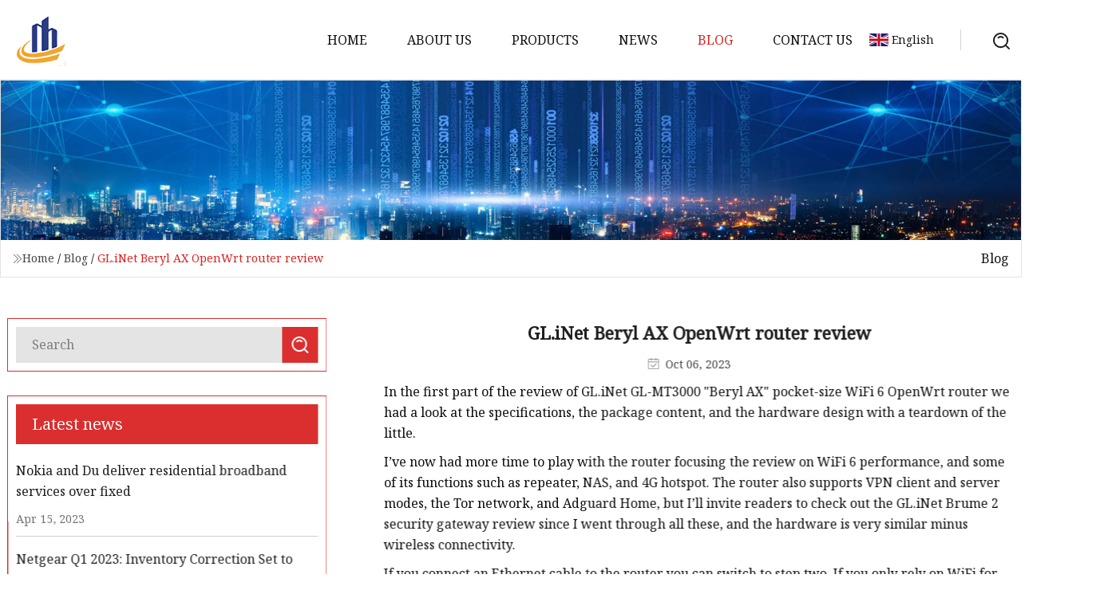

--- FILE ---
content_type: text/html; charset=utf-8
request_url: https://www.juniororiginals.com/blog/glinet-beryl-ax-openwrt-router-review
body_size: 8051
content:
<!doctype html>
<html lang="en">
<head>
<meta charset="utf-8" />
<title>GL.iNet Beryl AX OpenWrt router review | Shenzhen Pure Pleasure Co.,Ltd</title>
<meta name="description" content="GL.iNet Beryl AX OpenWrt router review" />
<meta name="keywords" content="GL.iNet Beryl AX OpenWrt router review" />
<meta name="viewport" content="width=device-width, initial-scale=1.0" />
<meta name="application-name" content="Shenzhen Pure Pleasure Co.,Ltd" />
<meta name="twitter:card" content="summary" />
<meta name="twitter:title" content="GL.iNet Beryl AX OpenWrt router review | Shenzhen Pure Pleasure Co.,Ltd" />
<meta name="twitter:description" content="GL.iNet Beryl AX OpenWrt router review" />
<meta name="twitter:image" content="https://www.juniororiginals.com/uploadimg/4942755787.png" />
<meta http-equiv="X-UA-Compatible" content="IE=edge" />
<meta property="og:site_name" content="Shenzhen Pure Pleasure Co.,Ltd" />
<meta property="og:type" content="article" />
<meta property="og:title" content="GL.iNet Beryl AX OpenWrt router review | Shenzhen Pure Pleasure Co.,Ltd" />
<meta property="og:description" content="GL.iNet Beryl AX OpenWrt router review" />
<meta property="og:url" content="https://www.juniororiginals.com/blog/glinet-beryl-ax-openwrt-router-review" />
<meta property="og:image" content="https://www.juniororiginals.com/uploadimg/4942755787.png" />
<link href="https://www.juniororiginals.com/blog/glinet-beryl-ax-openwrt-router-review" rel="canonical" />
<link href="https://www.juniororiginals.com/uploadimg/icons4942755787.png" rel="shortcut icon" type="image/x-icon" />
<link href="https://fonts.googleapis.com" rel="preconnect" />
<link href="https://fonts.gstatic.com" rel="preconnect" crossorigin />
<link href="https://fonts.googleapis.com/css2?family=Noto+Serif&display=swap" rel="stylesheet" />
<link href="/themes/hestia/toast.css" rel="stylesheet" />
<link href="/themes/hestia/red/style.css" rel="stylesheet" />
<link href="/themes/hestia/red/page.css" rel="stylesheet" />
<link href="/themes/hestia/aos.css" rel="stylesheet" />
<script type="application/ld+json">[{"@context":"https://schema.org/","@type":"BreadcrumbList","itemListElement":[{"@type":"ListItem","name":"Home","position":1,"item":"https://www.juniororiginals.com/blog/glinet-beryl-ax-openwrt-router-review/"},{"@type":"ListItem","name":"Blog","position":2,"item":"https://www.juniororiginals.com/blog"},{"@type":"ListItem","name":"GL.iNet Beryl AX OpenWrt router review","position":3,"item":"https://www.juniororiginals.com/blog/glinet-beryl-ax-openwrt-router-review"}]},{"@context":"http://schema.org","@type":"NewsArticle","mainEntityOfPage":{"@type":"WebPage","@id":"https://www.juniororiginals.com/blog/glinet-beryl-ax-openwrt-router-review"},"headline":"Shenzhen Pure Pleasure Co.,Ltd","image":{"@type":"ImageObject","url":"https://www.juniororiginals.com"},"datePublished":"","dateModified":"","author":{"@type":"Organization","name":"Shenzhen Pure Pleasure Co.,Ltd","url":"https://www.juniororiginals.com"},"publisher":{"@type":"Organization","name":"juniororiginals.com","logo":{"@type":"ImageObject","url":"https://www.juniororiginals.com/uploadimg/4942755787.png"}},"description":"GL.iNet Beryl AX OpenWrt router review"}]</script>
</head>
<body class="index">
<!-- header -->
<header>
  <div class="container">
    <a href="/" class="head-logo" title="Shenzhen Pure Pleasure Co.,Ltd"><img src="/uploadimg/4942755787.png" width="70" height="70" alt="Shenzhen Pure Pleasure Co.,Ltd"><span>Shenzhen Pure Pleasure Co.,Ltd</span></a>
    <div class="menu-btn"><em></em><em></em><em></em></div>
    <div class="head-content">
      <nav class="nav"> 
        <ul>
          <li><a href="/">Home</a></li>
          <li><a href="/about-us">About us</a></li>
          <li><a href="/products">Products</a><em class="iconfont icon-xiangxia"></em>
            <ul class="submenu">
              <li><a href="/4g-router">4G Router</a></li>
              <li><a href="/4g-pocket-router">4G Pocket Router</a></li>
              <li><a href="/portable-router">Portable Router</a></li>
              <li><a href="/4g-cpe">4G CPE</a></li>
              <li><a href="/indoor-4g-cpe">Indoor 4G CPE</a></li>
              <li><a href="/outdoor-cpe">Outdoor CPE</a></li>
              <li><a href="/5g-router">5G Router</a></li>
              <li><a href="/5g-mesh-router">5G Mesh Router</a></li>
              <li><a href="/5g-cpe">5G CPE</a></li>
              <li><a href="/usb-modem">USB Modem</a></li>
              <li><a href="/4g-usb-modem">4G USB Modem</a></li>
              <li><a href="/4g-power-bank-router">4G Power Bank Router</a></li>
              <li><a href="/portable-4g-lte-router">Portable 4G LTE Router</a></li>
              <li><a href="/5g-mifi">5G MIFI</a></li>
              <li><a href="/data-products">Data Products</a></li>
              <li><a href="/built-in-sim-card-product">Built-in SIM Card Product</a></li>
            </ul>
          </li>
          <li><a href="/news">News</a></li>
          <li class="active"><a href="/blog">Blog</a></li>
          <li><a href="/contact-us">Contact us</a></li>
        </ul>
      </nav>
      <div class="head-search"><img src="/themes/hestia/images/search.png" width="21" height="21" alt="search"></div>
      <div class="search-input">
        <input type="text" name="" id="textsearch" placeholder="Keyword">
        <div class="search-btn" onclick="SearchProBtn()"><em class="iconfont icon-search"></em></div>
      </div>
    </div>
    <div class="languagelist">
      <div class="languagelist-title"><img src="/themes/hestia/images/language/en.png" alt="en"><span>English</span></div>
      <div class="languagelist-drop"><span class="languagelist-arrow"></span>
        <ul class="languagelist-wrap">
           <li class="languagelist-active"><a href="https://www.juniororiginals.com/blog/glinet-beryl-ax-openwrt-router-review"><img src="/themes/hestia/images/language/en.png" width="24" height="16" alt="English" title="en">English</a></li>
                                    <li>
                                    <a href="https://fr.juniororiginals.com/blog/glinet-beryl-ax-openwrt-router-review">
                                            <img src="/themes/hestia/images/language/fr.png" width="24" height="16" alt="Français" title="fr">
                                            Français
                                        </a>
                                    </li>
                                    <li>
                                    <a href="https://de.juniororiginals.com/blog/glinet-beryl-ax-openwrt-router-review">
                                            <img src="/themes/hestia/images/language/de.png" width="24" height="16" alt="Deutsch" title="de">
                                            Deutsch
                                        </a>
                                    </li>
                                    <li>
                                    <a href="https://es.juniororiginals.com/blog/glinet-beryl-ax-openwrt-router-review">
                                            <img src="/themes/hestia/images/language/es.png" width="24" height="16" alt="Español" title="es">
                                            Español
                                        </a>
                                    </li>
                                    <li>
                                        <a href="https://it.juniororiginals.com/blog/glinet-beryl-ax-openwrt-router-review">
                                            <img src="/themes/hestia/images/language/it.png" width="24" height="16" alt="Italiano" title="it">
                                            Italiano
                                        </a>
                                    </li>
                                    <li>
                                    <a href="https://pt.juniororiginals.com/blog/glinet-beryl-ax-openwrt-router-review">
                                            <img src="/themes/hestia/images/language/pt.png" width="24" height="16" alt="Português" title="pt">
                                            Português
                                        </a>
                                    </li>
                                    <li>
                                    <a href="https://ja.juniororiginals.com/blog/glinet-beryl-ax-openwrt-router-review"><img src="/themes/hestia/images/language/ja.png" width="24" height="16" alt="日本語" title="ja"> 日本語</a>
                                    </li>
                                    <li>
                                    <a href="https://ko.juniororiginals.com/blog/glinet-beryl-ax-openwrt-router-review"><img src="/themes/hestia/images/language/ko.png" width="24" height="16" alt="한국어" title="ko"> 한국어</a>
                                    </li>
                                    <li>
                                    <a href="https://ru.juniororiginals.com/blog/glinet-beryl-ax-openwrt-router-review"><img src="/themes/hestia/images/language/ru.png" width="24" height="16" alt="Русский" title="ru"> Русский</a>
                                    </li>
        </ul>
      </div>
    </div>
  </div>
</header>
<!-- header -->
<!-- main -->
<main>
  <section class="news-banner">
    <div class="news-banner-content"><img src="/themes/hestia/images/inner-banner.webp" class="news-banner-img" alt="banner">
      <div class="container news-banner-crumbs">
        <div><em class="iconfont icon-jiantou1"></em><a href="/" class="news-banner-crumbs-title">Home</a> / <a href="/blog" class="news-banner-crumbs-title">Blog</a> / <span class="news-banner-crumbs-present">GL.iNet Beryl AX OpenWrt router review</span></div>
        <div class="news-banner-crumbs-right"><span>Blog</span></div>
      </div>
    </div>
  </section>
  <section class="news-bottom news-details">
    <div class="container">
      <div class="news-content">
        <div class="news-left" data-aos="fade-right" data-aos-duration="800">
          <div class="news-left-top">
            <input type="text" name="" id="textsearch" placeholder="Search">
            <div class="news-search-btn" onclick="SearchProBtn()"><img src="/themes/hestia/images/page-search.webp" alt="pageSearch"></div>
          </div>
          <div class="news-left-bottom">
            <div class="news-left-bottom-title">Latest news</div>
            <div> <a href="/news/nokia-and-du-deliver-residential-broadband-services-over-fixed" class="news-left-b-item">
              <div class="news-left-b-item-r">
                <div><p>Nokia and Du deliver residential broadband services over fixed</p><span>Apr 15, 2023</span></div>
              </div>
             </a> <a href="/news/netgear-q1-2023-inventory-correction-set-to-spill-into-q2" class="news-left-b-item">
              <div class="news-left-b-item-r">
                <div><p>Netgear Q1 2023: Inventory Correction Set to Spill Into Q2</p><span>Apr 03, 2023</span></div>
              </div>
             </a> <a href="/news/tcl-launches-multiple-new-5g-cpe-products-at-broadband-world-forum-2022" class="news-left-b-item">
              <div class="news-left-b-item-r">
                <div><p>TCL Launches Multiple New 5G CPE Products at Broadband World Forum 2022</p><span>Mar 22, 2023</span></div>
              </div>
             </a> <a href="/news/wifi-modem-5-best-modems-and-routers-starting-from-rs-1149-for-uninterrupted-internet-connection" class="news-left-b-item">
              <div class="news-left-b-item-r">
                <div><p>Wifi modem: 5 Best Modems and Routers Starting From Rs 1149 For Uninterrupted Internet Connection</p><span>Mar 10, 2023</span></div>
              </div>
             </a> <a href="/news/qualcomm-qcx216-lte-cat1-bis-iot" class="news-left-b-item">
              <div class="news-left-b-item-r">
                <div><p>Qualcomm QCX216 LTE Cat1 bis IoT</p><span>Jun 14, 2023</span></div>
              </div>
             </a>            </div>
          </div>
        </div>
        <div class="news-details-right" data-aos="fade-left" data-aos-duration="800">
          <h1 class="news-details-theme">GL.iNet Beryl AX OpenWrt router review</h1>
          <div class="news-details-data"><span><img src="/themes/hestia/images/news-details-icon1.webp" alt="Oct 06, 2023">Oct 06, 2023</span></div>
          <p>In the first part of the review of GL.iNet GL-MT3000 "Beryl AX" pocket-size WiFi 6 OpenWrt router we had a look at the specifications, the package content, and the hardware design with a teardown of the little.</p><p>I’ve now had more time to play with the router focusing the review on WiFi 6 performance, and some of its functions such as repeater, NAS, and 4G hotspot. The router also supports VPN client and server modes, the Tor network, and Adguard Home, but I’ll invite readers to check out the GL.iNet Brume 2 security gateway review since I went through all these, and the hardware is very similar minus wireless connectivity.</p><p>If you connect an Ethernet cable to the router you can switch to step two. If you only rely on WiFi for the setup that works too as the Beryl AX router will be as GL-MT3000-XXX and GL-MT3000-462-5G.</p><p>Simply use the password located at the bottom of the router, and type "admin" user to login to the dashboard while after 192.168.8.1 address in your favorite web browser..</p><p>GL.iNet Admin Panel is the same for all routers from the company. I went to set the timezone, and change the SSIDs (5GHz and 2.4 GHz) and password to something I’d prefer…</p><p>If order to test the GL.iNet Beryl AX router, I connected the Rock 5B SBC with WiFi 6 and 2.5GbE networking plus an RTL8156BG 2.5GbE USB 3.0 adapter connected to my laptop running Ubuntu. A Xiaomi AX6000 higher-end router was also used as a reference against the AX3000 router from GL.iNet.</p><p>After upgrading all packages on the Rock 5B and rebooting the single computer board, I started testing by checking all SSIDs in the terminal running in the Rock 5B board:</p><p>We can see a 540 Mbps link rate for the Xiaomi router, and a 270 Mbps link rate for the GL.iNet router, but we’ll see below those numbers as somehow irrelevant.</p><p>Since both routers are pretty close to each other, I make sure only one was turned on above inference while testing performance with iperf3.</p><p>Rock 5B download from the Xiaomi AX6000 router:</p><p>Upload:</p><p>That's pretty good with 826 Mbps and 820 Mbps looks pretty good, and I have fewer retransmissions and better performance than the first time I tested the board in July 2022.</p><p>Now I tried to switch to the GL-MT3000 5GHz SSID following Radxa Wiki instructions:</p><p>But it did not quite work as expected:</p><p>Somehow it was stuck at getting an IP address, but the client would not show at all in the Admin panel.</p><p>Eventually, I rebooted the Rock 5B board, and it could connect to the Beryl AX WiFi 6 router without issues.</p><p>But when I first tested the download speed with iperf3, the results were disappointing:</p><p>A massive amount of tries and an average bitrate of around 342 Mbps. The upload speed was however better:</p><p>732 Mbps on average with a fair number of retransmissions.</p><p>But then when I immediatly tried to run the download test again all problems magically disappeared:</p><p>No retransmissions at all, and an average bitrate of 910 Mbps. Go figure. It's almost like WiFi gets better the more you use it. Note the Ethernet cable was disconnected from the Rock 5V at all times during WiFi testing.</p><p>I also connected a display to run Ookla Speedtest in Firefox to quickly test the router function. I reckon it's an imperfect test since it's limited by the ISP capabilities, but I was able to saturate my ISP 400/400 Mbps fiber connection over WiFi.</p><p>The GL.iNet Beryl AX router comes with a toggle button that allows you to easily enable functions such as AdGuard Home, OpenVPN or WireGuard clients, and the Tor network by simply toggling the switch on the left side of the router.</p><p>That can be convenient, especially for websites that have trouble rendering when an adblocker or a VPN is enabled.</p><p>Advanced users can easily access OpenWrt's LuCi interface for more advanced configuration for example to switch the LAN port (Gigagit Ethernet) with the WAN port (2.5GbE). I did not do it due to time constraints and my 2.5GbE switch was connected to the 2.5GbE WAN port.</p><p>The router can be used as a repeater. Simply click on "Connect" next to the test "Repeater (STA) is disabled" on the main page of the dashboard. A list of 2.4GHz and 5GHz will show up.</p><p>Since my phone only supports 2.4GHz WiFi, I select the 2.4GHz SSID from my Xiaomi router.</p><p>First, I thought about going in the garden at the back of the house around 18 meters away from the Xiaomi router, but while the signal strength would be slightly lower I would speed get the same 30 to 35+ MB/s in Ookla speedtest app. So I decided to walk a bit and ended up around 110 meters (as per Google Maps measurement) from the Xiaomi router, check the signal strength and speed test again.</p><p>That's much better, in the sense it's much worse, with just one or two bars for the signal strength, 0.19 Mbps download and 1.05 Mbps upload. Just what I wanted! So I went to take the GL.iNet Beryl AX out of the house along with a power bank and placed it in a strategic location…</p><p>I then checked the signal strength of the Xiaomi and GL.iNet routers, before running the speedtest app again in the same location around 10 meters from my now battery-powered GL-MT3000 router.</p><p>That's all good with 7.83 Mbps download and 8.83 Mbps upload and we have yet again a usable Internet connection in that specific location. Note that the repeater works a little differently than what I’m used to since a repeater would typically duplicate the main SSID name. But with the GL.iNet router, I had to select CNX_Software_GL-MT3000 instead of CNX_Software _Xiaomi. One of the reasons for this is that GL.iNet promotes the Repeater mode as a security feature while traveling, and you’d be able to make sure to connect to your router with VPN, Tor, and/or AdGuard Home enabled.</p><p>I connected a "4G LTE WiFi modem" USB adapter to use the router as a 4G LTE WiFi hotpot. It's not super sensical here, since the USB dongle is itself a 4G LTE router that can work in standalone mode, albeit only with 2.4GHz WiFi supported. Connecting it to the Beryl AX does add WiFi 5 and WiFi 6 connectivity and support for the 5GHz band.</p><p>It was not exactly a smooth transition through. First I was told the modem is incompatible, and it failed to connect to the Internet because some SIM cards may have special usage restrictions. It did properly show my SIM card as being from DTAC. A second attempt looked like it got connected but without internet access because DNS servers were not defined. I finally went into the setup in the Admin Panel and select Hard Reset for the USB modem, and we can now see DNS servers and I could use it to browse the web over a 4G data connection.</p><p>A reader also asked me to connect a hard drive to test the basic NAS function of the router. The four partitions of the USB 3.0 drive, formatted with NTFS, exFAT, EXT-4, and BTRFS were all recognized, and I could share a folder.</p><p> I could easily find the GL-MT3000 in the network share on my Ubuntu laptop and copy 1.8GB file at about 46MB/s to the SAMBA share.</p><p>Several readers were really upset about the presence of a fan in the router and commented they would not purchase a router with a fan. It was just a non-starter. But I’ve never heard the fan being activated during testing.</p><p>You can also adjust the temperature threshold set to 76°C between 70 and 90°C to have control over the fan behavior.</p><p>I did manage to trigger the fan running iperf3 over WiFi 6 for over 400 seconds (6 minutes 40 seconds), but even then it was barely audible unless I place my ear 10 cm from the router.</p><p>If I wait a little longer and the temperature not does come back below 76°C quickly, the fan speed does increase at over 2000 RPM, and I can hear the fan noise if I place my ear around 30 centimeters from the router. I had to run iperf3 over WiFi 6 and copy a large file over SAMBA (Ethernet) to boost the CPU usage, temperature, and fan speed.</p><p>The room temperature is around 24°C as it is winter here, so the fan is more likely to be active during the other months of the year when the room temperature is around 28-29°C with the air conditioner on, in which case the fan noise would totally be overwhelmed by the air conditioner noise. I’m pretty sure the fan will NOT be an issue for most people.</p><p>LAN port connected, and WiFi radios active:</p><p>It's quite higher than the Brume 2 security gateway, but the higher power consumption is a consequence of getting WiFi 6 support</p><p>I’m pretty happy with the GL.iNet GL-MT3000 Beryl AX WiFi 6 router reviewed here. It's small and ideal for traveling, comes with many features, and everything mostly works out of the box with a web interface that's easy to use. I only have some troubles when connecting a 4G LTE USB dongle which took a while to work, and I’m not sure why it ended up working. I don't think the fan is a problem at all, but the company could have done a model with a metal case to cater to people really wanting a fanless solution as they did for the Brume 2 security gateway, although in that specific case, the metal enclosure is probably not necessary at all.</p><p>I’d like to thank the company for sending a Beryl AX sample for review. GL.iNet can be <strong>purchased for $99 on Amazon</strong> or  GL.iNET store.</p><p>Jean-Luc started CNX Software in 2010 as a part-time endeavor, before quitting his job as a software engineering manager, and starting to write daily news, and reviews full time later in 2011.</p><p>Support CNX Software! Donate via cryptocurrencies or become a Patron on Patreon</p><p>Related posts:</p><strong>purchased for $99 on Amazon</strong>
          <div class="sharewrap"></div>
          <div class="details-right-bottom">
            <div class="details-right-bottom-page">
              <a href="/blog/heres-why-you-might-want-to-buy-a-portable-hotspot-if-you-travel-often">Previous: Here's Why You Might Want To Buy A Portable Hotspot If You Travel Often</a>
              <a href="/blog/netgears-new-m6-pro-router-lets-you-use-fast-5g-anywhere-you-go">Next: Netgear's new M6 Pro router lets you use fast 5G anywhere you go</a>
            </div>
            <div class="product-describe">Send inquiry</div>
            <div class="details-right-bottom-inqurey">
              <div class="details-b-inquiry-input">
                <input type="hidden" id="in-domain" value="juniororiginals.com">
                <input type="text" name="" id="in-name" placeholder="Your Name:">
                <input type="text" name="" id="in-email" placeholder="Your Email:">
              </div>
              <div class="details-b-inquiry-text">
                <textarea name="" id="in-content" placeholder="Content*:"></textarea>
              </div>
            </div>
            <div class="product-describe-sub" onclick="SendInquiry()">Send</div>
          </div>
        </div>
      </div>
    </div>
  </section>
</main>
 
<!-- main -->
<!-- footer -->
<footer class="footer">
  <div class="container footer-top">
    <div class="footer-content footer-left" data-aos="fade-up" data-aos-duration="900">
      <p class="footer-item-title">Quick navigation</p>
      <span class="wrie"></span>
      <ul>
        <li><a href="/"><em class="iconfont icon-jinrujiantou"></em>Home</a></li>
        <li><a href="/about-us"><em class="iconfont icon-jinrujiantou"></em>About us</a></li>
        <li><a href="/products"><em class="iconfont icon-jinrujiantou"></em>Products</a></li>
        <li><a href="/news"><em class="iconfont icon-jinrujiantou"></em>News</a></li>
        <li><a href="/blog"><em class="iconfont icon-jinrujiantou"></em>Blog</a></li>
        <li><a href="/contact-us"><em class="iconfont icon-jinrujiantou"></em>Contact us</a></li>
        <li><a href="/sitemap.xml"><em class="iconfont icon-jinrujiantou"></em>Sitemap</a></li>
      </ul>
    </div>
    <div class="footer-content footer-center" data-aos="fade-up" data-aos-duration="1000">
      <p class="footer-item-title">Product</p>
      <span class="wrie"></span>
      <div class="footer-center-content">
        <ul class="footer-center-content-left">
          <li><a href="/4g-router"><em class="iconfont icon-jinrujiantou"></em>4G Router</a></li>
          <li><a href="/4g-pocket-router"><em class="iconfont icon-jinrujiantou"></em>4G Pocket Router</a></li>
          <li><a href="/portable-router"><em class="iconfont icon-jinrujiantou"></em>Portable Router</a></li>
          <li><a href="/4g-cpe"><em class="iconfont icon-jinrujiantou"></em>4G CPE</a></li>
          <li><a href="/indoor-4g-cpe"><em class="iconfont icon-jinrujiantou"></em>Indoor 4G CPE</a></li>
          <li><a href="/outdoor-cpe"><em class="iconfont icon-jinrujiantou"></em>Outdoor CPE</a></li>
          <li><a href="/5g-router"><em class="iconfont icon-jinrujiantou"></em>5G Router</a></li>
          <li><a href="/5g-mesh-router"><em class="iconfont icon-jinrujiantou"></em>5G Mesh Router</a></li>
          <li><a href="/5g-cpe"><em class="iconfont icon-jinrujiantou"></em>5G CPE</a></li>
          <li><a href="/usb-modem"><em class="iconfont icon-jinrujiantou"></em>USB Modem</a></li>
        </ul>
      </div>
    </div>
    <div class="footer-content footer-right" data-aos="fade-up" data-aos-duration="1100">
      <p class="footer-item-title">Partner company</p>
      <span class="wrie"></span>
      <ul>
<li><a href="https://www.trrsemicon.com/diode/" target="_blank">DIODE OEM</a></li><li><a href="https://www.ourstorybegin.com/" target="_blank">www.ourstorybegin.com</a></li><li><a href="https://www.rh-oem.com/" target="_blank">RH-OEM Co., Ltd.</a></li><li><a href="https://www.chinatopti.com/titanium-bar/forged-titanium-stepped-shaft/b348-forged-titanium-stepped-shaft.html" target="_blank">China B348 Forged Titanium Stepped Shaft manufacturers</a></li><li><a href="https://www.hkfoodmachine.com/pet-food-machine/" target="_blank">Pet Food Machine suppliers</a></li><li><a href="https://www.hntysteel.com/stainless-steel-sheets/4x10-sheet-of-stainless-steel.html" target="_blank">4x10 Sheet Of Stainless Steel factory</a></li><li><a href="https://www.darun-fastener.com/sleeve-anchor/stainless-steel-sleeve-anchor/ss316-stainless-steel-expansion-bolt.html" target="_blank">low price SS316 Stainless Steel Expansion Bolt</a></li><li><a href="https://www.sysdybz.com/" target="_blank">ShenyangDongyuan Packaging Products Co., Ltd</a></li>      </ul>
    </div>
  </div>
  <div class="container footer-bottom">
    <ul>
      <li><a href="/products" rel="nofollow" title="facebook"><em class="iconfont icon-facebook"></em></a></li>
      <li><a href="/products" rel="nofollow" title="twitter"><em class="iconfont icon-twitter-fill"></em></a></li>
      <li><a href="/products" rel="nofollow" title="pinterest"><em class="iconfont icon-pinterestpinterest30"></em></a></li>
      <li><a href="/products" rel="nofollow" title="linkedin"><em class="iconfont icon-linkedin"></em></a></li>
      <li><a href="/products" rel="nofollow" title="TikTok"><em class="iconfont icon-icon_TikTok"></em></a></li>
      <li><a href="/products" rel="nofollow" title="youtube"><em class="iconfont icon-youtube"></em></a></li>
    </ul>
    <p>Copyright &copy; juniororiginals.com, all rights reserved.&nbsp;&nbsp;<a href="/privacy-policy">Privacy Policy</a></p>
    <p>E-mail: <a href="mail:export@juniororiginals.com" target="_blank"><span class="__cf_email__" data-cfemail="690c1119061b1d29031c0700061b061b000e000708051a470a0604">[email&#160;protected]</span></a></p>
  </div>
  <div class="gotop"><span>TOP</span></div>
</footer>
<!-- footer -->
 
<!-- script --> 
<script data-cfasync="false" src="/cdn-cgi/scripts/5c5dd728/cloudflare-static/email-decode.min.js"></script><script src="/themes/hestia/js/jq.3.6.1.js"></script>
<script src="/themes/hestia/js/aos.js"></script>
<script src="/themes/hestia/js/share.js"></script>
<script src="/themes/hestia/js/lazyload.js"></script>
<script src="/themes/hestia/js/totast.js"></script>
<script src="/themes/hestia/js/axios.min.js"></script>
<script src="/themes/hestia/js/sub.js"></script>
<script src="/themes/hestia/js/head.js"></script>
<script type="text/javascript" src="//info.53hu.net/traffic.js?id=08a984h6ak"></script>
<script defer src="https://static.cloudflareinsights.com/beacon.min.js/vcd15cbe7772f49c399c6a5babf22c1241717689176015" integrity="sha512-ZpsOmlRQV6y907TI0dKBHq9Md29nnaEIPlkf84rnaERnq6zvWvPUqr2ft8M1aS28oN72PdrCzSjY4U6VaAw1EQ==" data-cf-beacon='{"version":"2024.11.0","token":"2b5efebccceb4ebd86315ed78b25f35e","r":1,"server_timing":{"name":{"cfCacheStatus":true,"cfEdge":true,"cfExtPri":true,"cfL4":true,"cfOrigin":true,"cfSpeedBrain":true},"location_startswith":null}}' crossorigin="anonymous"></script>
</body>
</html>


--- FILE ---
content_type: application/javascript
request_url: https://www.juniororiginals.com/jk23cp0w7g0qw968a52o?c=x7q88m5u
body_size: -170
content:
var id = "883370109813facef02028a54978a15a";
        
